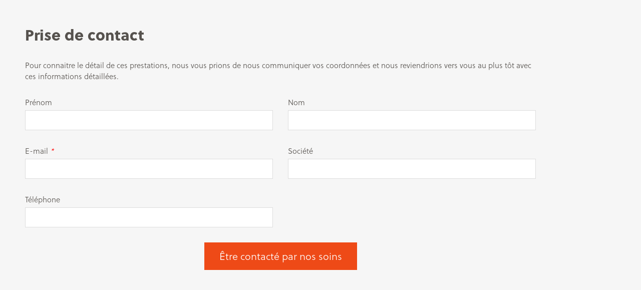

--- FILE ---
content_type: text/css; charset=utf-8
request_url: https://snapcom.eu/wp-content/themes/snapcom/styles/screen.css
body_size: 5122
content:
/*!
 * Project:   Snapcom
 * Date:      2013/07/17
/* ---------------------------------------- */

* { margin: 0; padding: 0; }

html { overflow-y: scroll; font-size: 100.01%; }
body { background: #fff; font-size: 62.5%; }

body, textarea, input, select, option, button { color: #56524e; font: 15px/1.5 "soleil",Helvetica Neue,Helvetica,Arial,sans-serif;font-weight:300; }
div, form, blockquote, article, aside, details, figcaption, figure, footer, header, menu, nav, section, ul, ol, dl, p, table, pre, h1, h2, h3, h4, h5, h6 { display: block; margin: 0 0 20px; } :last-child { margin-bottom: 0 !important; } .last-child { margin-bottom: 0 !important; }

/*! layout -------- */

.root-a { position: relative; overflow: hidden; width: 100%; min-width: 960px; margin: 0; }
 .root-a, .root-a *, .root-a *:before, .root-a *:after { box-sizing: border-box; -moz-box-sizing: border-box; -webkit-box-sizing: border-box; }
 .root-a > * { max-width: 1020px; margin-left: auto; margin-right: auto; }
 .lt-ie9 .root-a > * { width: 960px; }
 .root-a > header { position: relative; margin-bottom: 0; padding: 65px 0 30px; }
  .root-a > header:before { position: absolute; left: -100%; right: -100%; top: 0; bottom: 0; z-index: -1; content: ' '; background: #f6f6f6; }
  .root-a > header:after { display: block; overflow: hidden; clear: both; content: ""; width: 100%; height: 0; }
  .root-a > header .logo { float: left; margin: 0; }
  .lt-ie9 .root-a > header .logo { width: 300px; }
   .root-a > header .logo a {  }
    .root-a > header .logo a img { display: block; }
  .root-a > header .skips, .root-a > header .skips ul { position: absolute; position: fixed; top: 50%; left: 0; z-index: 9999; list-style: none; width: 100%; height: 0; margin: -30px 0 0; padding: 0; text-align: center; }
   .root-a > header .skips li { position: absolute; left: 0; top: 0; width: 100%; height: 0; font: bold 50px/1 Calibri,Myriad Pro,Arial,Helvetica Neue,Helvetica,sans-serif; }
    .root-a > header .skips li a { display: inline-block; position: fixed; left: -10001px; margin: 0 auto; padding: 20px 30px; border: 1px dotted #fff; border-color: rgba(255,255,255,0.7); -moz-border-radius: 20px; -webkit-border-radius: 20px; border-radius: 20px;  background: #333; background: rgba(0,0,0,0.6); color: #fff; text-align: center; text-decoration: none; outline: none; }
    .root-a > header .skips li a:focus, .root-a > header .skips li a:active { position: relative; left: 0; }
  .root-a > header .nav { float: right; margin: 3px 0 0; }
   .root-a > header .nav ul { list-style: none; margin: 0; padding: 0; }
    .root-a > header .nav ul li { display: inline-block; color: #333; font: 16px/1.25 "soleil",Helvetica Neue,Helvetica,Arial,sans-serif;font-weight:700; vertical-align: ; }
    .root-a > header .nav ul li ~ li { margin-left: 35px; }
     .root-a > header .nav ul li:before { display: none; }
     .root-a > header .nav ul li a { display: block; color: inherit; text-decoration: none; }
     .root-a > header .nav ul li a:hover, .root-a > header .nav ul li a:focus, .root-a > header .nav ul li a:active,
     .root-a > header .nav ul li.current-menu-item > a, .root-a > header .nav ul li.current-page-ancestor > a { color: #ee4a17; }
     .root-a > header .nav ul li em { position: absolute; left: -10001px; top: -10001px; }
  .root-a > header .corner { position: absolute; right: 0; top: 15px; line-height: 20px; }
   .root-a > header .corner a { display: inline-block; color: inherit; vertical-align: top; }
    .root-a > header .corner a.icon.book:before { display: inline-block; content: ''; width: 12px; height: 14px; margin: 2px 8px 0 0; padding: 0; background: url(../images/corner-a-icon-a.png) no-repeat; background-size: cover; vertical-align: top; }
    .lt-ie9 .root-a > header .corner a.icon.book:before { background-image: url(../images/corner-a-icon-a@1x.png); }
 .root-a > section { position: relative; margin-bottom: 0; padding: 20px 0 50px 275px;  }
 .root-a > section.full { padding-left: 0; }
  .root-a > section > header { position: relative; margin: -20px 0 60px; padding: 30px 0 50px; }
   .root-a > section > header:before { position: absolute; left: -100%; right: -100%; top: 0; bottom: 0; z-index: -1; content: ' '; background: #f6f6f6; }
 .root-a > footer { position: relative; width: 100%; padding: 50px 0 100px; background: #282624; color: #fff; }
  .root-a > footer:before { position: absolute; left: -100%; right: -100%; top: 0; bottom: 0; z-index: -1; content: ' '; background: #282624; }
  .root-a > footer .contact { margin: 0 0 60px; color: #f6f6f6; }
   .root-a > footer .contact h3 { font-size: 30px; }
   .root-a > footer .contact p { display: inline-block; position: relative; margin: 0; font-size: 18px; line-height: 24px; vertical-align: top; }
   .root-a > footer .contact p ~ p { margin-left: 100px; }
   .root-a > footer .contact p ~ p ~ p { margin-left: 50px; padding-left: 60px; font-size: 16px; line-height: 24px; }
    .root-a > footer .contact p ~ p ~ p:before { position: absolute; left: 0; top: 0; content: ''; width: 41px; height: 41px; background: url(../images/footer-icon-a.png) no-repeat; background-size: cover; }
    .lt-ie9 .root-a > footer .contact p ~ p ~ p:before { background-image: url(../images/footer-icon-a@1x.png); }
    .root-a > footer .contact p strong { font-weight: normal; font-family: "soleil",Helvetica Neue,Helvetica,Arial,sans-serif;font-weight:800; }
    .root-a > footer .contact p a { color: inherit; }
  .root-a > footer .copys { color: #b93a12; }
   .root-a > footer .copys img { display: block; margin: 0 0 10px !important; }
   .root-a > footer .copys br { display: none; }
   .root-a > footer .copys a { color: inherit; }

/*! grids --------- */

.grid-a { margin: -30px 0 50px -30px; letter-spacing: -.35em; }
 .grid-a > .column { display: inline-block; border: 1px solid transparent; border-width: 30px 0 0 30px; margin: 0; letter-spacing: 0; vertical-align: top; }
 .grid-a > .column.w5 { width: 5%; } .grid-a > .column.w10 { width: 10%; } .grid-a > .column.w15 { width: 15%; } .grid-a > .column.w20 { width: 20%; } .grid-a > .column.w25 { width: 25%; } .grid-a > .column.w30 { width: 30%; } .grid-a > .column.w35 { width: 35%; } .grid-a > .column.w40 { width: 40%; } .grid-a > .column.w45 { width: 45%; } .grid-a > .column.w50 { width: 50%; } .grid-a > .column.w55 { width: 55%; } .grid-a > .column.w60 { width: 60%; } .grid-a > .column.w65 { width: 65%; } .grid-a > .column.w70 { width: 70%; } .grid-a > .column.w75 { width: 75%; } .grid-a > .column.w80 { width: 80%; } .grid-a > .column.w85 { width: 85%; } .grid-a > .column.w90 { width: 90%; } .grid-a > .column.w95 { width: 95%; } .grid-a > .column.w100 { width: 100%; }
 .grid-a > .column.w8 { width: 8.33%; } .grid-a > .column.w16 { width: 16.66%; } .grid-a > .column.w33 { width: 33.33%; }.grid-a > .column.w66 { width: 66.67%; }
 .grid-a > .column.o5 { margin-left: 5%; } .grid-a > .column.o10 { margin-left: 10%; } .grid-a > .column.o15 { margin-left: 15%; } .grid-a > .column.o20 { margin-left: 20%; } .grid-a > .column.o25 { margin-left: 25%; } .grid-a > .column.o30 { margin-left: 30%; } .grid-a > .column.o35 { margin-left: 35%; } .grid-a > .column.o40 { margin-left: 40%; } .grid-a > .column.o45 { margin-left: 45%; } .grid-a > .column.o50 { margin-left: 50%; } .grid-a > .column.o55 { margin-left: 55%; } .grid-a > .column.o60 { margin-left: 60%; } .grid-a > .column.o65 { margin-left: 65%; } .grid-a > .column.o70 { margin-left: 70%; } .grid-a > .column.o75 { margin-left: 75%; } .grid-a > .column.o80 { margin-left: 80%; } .grid-a > .column.o85 { margin-left: 85%; } .grid-a > .column.o90 { margin-left: 90%; } .grid-a > .column.o95 { margin-left: 95%; } .grid-a > .column.o100 { margin-left: 100%; }
 .grid-a > .column.o8 { margin-left: 8.33%; } .grid-a > .column.o16 { margin-left: 16.66%; } .grid-a > .column.o33 { margin-left: 33.33%; }.grid-a > .column.o66 { margin-left: 66.67%; }
 
/*! elements ------ */

.box-a { padding: 20px; background: #fff; }
.box-a { -webkit-box-shadow: 0 1px 3px rgba(0,0,0,0.2); -moz-box-shadow: 0 1px 3px rgba(0,0,0,0.2); box-shadow: 0 1px 3px rgba(0,0,0,0.2); }
 .box-a a { display: block; color: inherit !important; text-decoration: none !important; }
 .box-a .figure:first-child { margin: -20px -20px 15px; text-align: center; }
  .box-a .figure > span { display: table; width: 100%; }
   .box-a .figure > span > span { display: table-cell; width: 100%; vertical-align: middle; }
  .box-a .figure img { display: block; width: 100%; margin: 0 auto; }
 .box-a .hx { margin: 0 0 5px; font: 15px/1.2 "soleil",Helvetica Neue,Helvetica,Arial,sans-serif;font-weight:800; }
 .box-a span.more { color: #ee4a18; display: block;}

.box-b { text-align: center; }
 .box-b a { display: block; color: inherit; }
 .box-b a:hover, .box-b a:focus, .box-b a:active { color: inherit; text-decoration: none; }
  .box-b .hx { font: 18px/1.5 "soleil",Helvetica Neue,Helvetica,Arial,sans-serif;font-weight:800; }
   .box-b .hx img { display: block; margin: 0 auto 15px; }
   .box-b .hx img { -ms-transition: all 0.35s; -moz-transition: all 0.35s; -webkit-transition: all 0.35s; -o-transition: all 0.35s; transition: all 0.35s; }
   .box-b a:hover .hx img { -webkit-transform: translateY(-10px); -moz-transform: translateY(-10px); -ms-transform: translateY(-10px); -o-transform: translateY(-10px); transform: translateY(-10px); }
   .box-b .hx img[src*=services-a-icon-a] + span, .box-b.consulting .hx span { color: #ee4a17; }
   .box-b .hx img[src*=services-a-icon-b] + span, .box-b.professional-services .hx span { color: #d32e2e; }
   .box-b .hx img[src*=services-a-icon-c] + span, .box-b.delegation-de-ressources .hx span { color: #0faaba; }
   .box-b .hx img[src*=services-a-icon-d] + span, .box-b.academy .hx span { color: #83d24c; }
   .box-b .hx img[src*=services-a-icon-e] + span, .box-b.evenementiel .hx span { color: #83d24c; }
   .box-b .hx img[src*=services-a-icon-e] + span, .box-b.factory .hx span { color: #bcb9b7; }


   .box-b .hx span { display: block; }

.box-c { position: relative; padding-left: 100px; }
 .box-c > a { display: block; margin-left: -100px; padding-left: 100px; color: inherit !important; text-decoration: none !important; }
  .box-c figure { float: left; width: 85px; margin: 0 0 0 -100px; text-align: center; }
  .box-c > a figure { -ms-transition: all 0.35s; -moz-transition: all 0.35s; -webkit-transition: all 0.35s; -o-transition: all 0.35s; transition: all 0.35s; }
  .box-c > a:hover figure { -webkit-transform: translateY(-10px); -moz-transform: translateY(-10px); -ms-transform: translateY(-10px); -o-transform: translateY(-10px); transform: translateY(-10px); }
   .box-c figure img { display: block; margin: 0 auto; }
  .box-c .hx { margin: 0 0 5px; font: 18px/1.2 "soleil",Helvetica Neue,Helvetica,Arial,sans-serif;font-weight:800; }
  .box-c img[src*=solutions-b-icon-a] { margin-top: -10px; }

.date-a { margin: 0 0 10px; padding-top: 25px; font-size: 12px; line-height: 15px; }
.date-a + h1 { margin-top: -50px; }

.featured-a { position: relative; margin: 50px 0 -50px !important; padding: 50px 0; }
 .featured-a:before { position: absolute; left: -100%; right: -100%; top: 0; bottom: 0; z-index: -1; content: ' '; background: #f6f6f6; }

.list-a { position: relative; list-style: none; margin: 0 0 30px; padding: 15px 0 0; }
 .list-a:before { position: absolute; left: 0; top: 0; right: 0; content: ''; height: 1px; background: #e2e2e2; }
 .list-a li { margin-bottom: 15px; padding-bottom: 11px; border-bottom: 1px solid #e2e2e2; }
 .list-a li.icon { padding-left: 40px; }
  .list-a li.icon:before { float: left; content: ''; width: 20px; height: 20px; margin: 0 0 0 -40px; padding: 0; border: none; border-radius: 0; background: url(../images/icons-a.png) 20px 0 no-repeat; background-size: cover; }
  .lt-ie9 .list-a li.icon:before { background-image: url(../images/icons-a@1x.png); }
  .list-a li.icon.clip:before { background-position: 0 0; }
  .list-a li.icon.doc:before { background-position: -20px 0; }
  .list-a li.icon.link:before { background-position: -60px 0; }
  .list-a li.icon a { display: block; position: relative; margin-left: -60px; padding-left: 55px; }

.newsbar-a { position: relative; margin: 30px 0 50px; padding: 30px 0 50px; background: #3f3c39; color: #fff; }
 .newsbar-a:before { position: absolute; left: -100%; right: -100%; top: 0; bottom: 0; z-index: -1; content: ' '; background: #3f3c39; }

.number-a { font-size: 24px; text-align: center; }
 .number-a strong { display: block; font: 90px/0.9 "soleil",Helvetica Neue,Helvetica,Arial,sans-serif;font-weight:800; }

.paging-a { margin: 40px 0 30px; padding: 30px 0 0; border-top: 1px solid #eee; }
 .paging-a ul { list-style: none; margin: 0; padding: 0; font-size: 0; text-align: center; }
  .paging-a ul li { display: -moz-inline-stack; display: inline-block; margin: 0 0 0 15px; padding: 0; font-size: 14px; font-weight: bold; }
  .paging-a ul li:first-child { background: none; margin: 0; padding: 0; }
   .paging-a ul li:before { display: none; }
   .paging-a ul li a.active { color: #00519e; }

.pop-a { }
 .pop-a > .overlay { position: fixed; left: 0; top: 0; right: 0; bottom: 0; z-index: 1000; margin: 0; padding: 0; background: url(../images/rgba-00000050.png); background: rgba(0,0,0,0.5); }
 .pop-a > .box { position: absolute; left: 50%; top: 100px; overflow: hidden; z-index: 1001; width: 620px; margin: 0 0 0 -300px; padding: 0; background: #f6f6f6; }
  .pop-a > .box > .close { display: inline-block; position: absolute; right: 20px; top: 20px; line-height: 20px; }
   .pop-a > .box > .close span { display: inline-block; margin: -1px 0 0 10px; font-size: 25px; vertical-align: top; }
  .pop-a > .box iframe { display: block; overflow: hidden; width: 100%; height: 600px; margin: 0; padding: 0; border: none; }

.product-a { width: 100%; margin: 0 0 30px; }
 .product-a:after { display: block; overflow: hidden; clear: both; content: ""; width: 100%; height: 0; }
 .product-a figure { float: left; width: 33.33%; margin: 0; }
  .product-a figure img { display: block; }
 .product-a figure ~ * { margin-left: 33.33% !important; border-left: 30px solid transparent; }
 .product-a p strong { font-weight: 700;}
 .product-a ul { position: relative; list-style: none; margin: 0 0 30px; padding: 15px 0 0; }
  .product-a ul:before { position: absolute; left: 0; top: 0; right: 0; content: ''; height: 1px; background: #e2e2e2; }
  .product-a ul li { margin-bottom: 15px; padding-bottom: 11px; border-bottom: 1px solid #e2e2e2; }
   .product-a ul li:before { display: none; }
  .product-a ul li.icon { padding-left: 40px; }
   .product-a ul li.icon:before { display: block; float: left; content: ''; width: 20px; height: 20px; margin: 0 0 0 -40px; padding: 0; border: none; border-radius: 0; background: url(../images/icons-a.png) 20px 0 no-repeat; background-size: cover; }
   .lt-ie9 .product-a ul li.icon:before { background-image: url(../images/icons-a@1x.png); }
   .product-a ul li.icon.clip:before { background-position: 0 0; }
   .product-a ul li.icon.doc:before { background-position: -20px 0; }
   .product-a ul li.icon.link:before { background-position: -60px 0; }
   .product-a ul li.icon a { display: block; position: relative; margin-left: -60px; padding-left: 55px; }

.quote-a { position: relative; margin: 40px 0; padding: 25px 0 25px 50px; border: 1px solid #e2e2e2; border-width: 1px 0; }
.quote-a:first-child { margin-top: 0; }
 .quote-a:before { position: absolute; left: 15px; top: 28px; content: ''; width: 20px; height: 20px; background: url(../images/icons-a.png) -40px 0 no-repeat; background-size: cover; }
 .lt-ie9 .quote-a:before { background-image: url(../images/icons-a@1x.png); }
 .quote-a > blockquote { margin: 0 0 10px; padding: 0; font-size: 18px; }
 .quote-a > p { font-size: 12px; }

.rotator-a { position: relative; width: 540px; }
 .rotator-a h1 { position: relative; z-index: 50; width: 500px; font-size: 36px; }
 .rotator-a article { display: inline-block; vertical-align: top; }
  .rotator-a article > h2 { position: relative; z-index: 40; width: 135px; margin: 0 40px 0 0; padding: 0 0 5px; border-bottom: 2px solid #56524e; font: 15px/1.2 "soleil",Helvetica Neue,Helvetica,Arial,sans-serif;font-weight:400; }
  .rotator-a article > h2 { -ms-transition: all 0.35s; -moz-transition: all 0.35s; -webkit-transition: all 0.35s; -o-transition: all 0.35s; transition: all 0.35s; }
  .rotator-a article > h2 > a { color: inherit !important; border-color:  inherit !important; }
  .rotator-a article > h2 > a:hover { text-decoration: none;}
  .js .rotator-a article > h2 { cursor: pointer; }
  .rotator-a article > figure { position: absolute; left: 475px; top: -50px; width: 580px; opacity: 0; }
  .rotator-a article > figure { -ms-transition: opacity 0.5s; -moz-transition: opacity 0.5s; -webkit-transition: opacity 0.5s; -o-transition: opacity 0.5s; transition: opacity 0.5s; }
  .rotator-a article.active > figure { z-index: 15; opacity: 1; }
  .rotator-a article > .wrap { position: absolute; left: 790px; top: 85px; width: 175px; text-align: center; opacity: 0; }
  .rotator-a article > .wrap { -ms-transition: opacity 0.5s; -moz-transition: opacity 0.5s; -webkit-transition: opacity 0.5s; -o-transition: opacity 0.5s; transition: opacity 0.5s; }
  .rotator-a article.active > .wrap { z-index: 20; opacity: 1; }
   .rotator-a article > .wrap h3 { margin: 0 0 5px; font-size: 21px; }
    .rotator-a article > .wrap h3 img { display: block; margin: 0 auto 10px !important; }
   .rotator-a article > .wrap p { font: 10px/1.2 "soleil",Helvetica Neue,Helvetica,Arial,sans-serif;font-weight:400; }
    .rotator-a article > .wrap p a { color: inherit !important; }
  .rotator-a article.a > h2:hover, .rotator-a article.a.active > h2, .rotator-a article.a > .wrap h3 { border-bottom-color: #ee4a17; color: #ee4a17; }
  .rotator-a article.b > h2:hover, .rotator-a article.b.active > h2, .rotator-a article.b > .wrap h3 { border-bottom-color: #d32e2e; color: #d32e2e; }
  .rotator-a article.c > h2:hover, .rotator-a article.c.active > h2, .rotator-a article.c > .wrap h3 { border-bottom-color: #0faaba; color: #0faaba; }
  .rotator-a article.d > h2:hover, .rotator-a article.d.active > h2, .rotator-a article.d > .wrap h3 { border-bottom-color: #83d24c; color: #83d24c; }
  .rotator-a article.e > h2:hover, .rotator-a article.e.active > h2, .rotator-a article.e > .wrap h3 { border-bottom-color: #bcb9b7; color: #bcb9b7; }

.sidenav-a { position: absolute; left: 0; top: 0; z-index: 500; width: 230px; margin: 0; padding: 5px 0 5px 20px; border-left: 2px solid #ee4a17; }
 .sidenav-a h3 {  }
 .sidenav-a ul { list-style: none; margin: 0; padding: 0; }
  .sidenav-a ul li { margin: 0 0 10px; font: 18px/1.2 "soleil",Helvetica Neue,Helvetica,Arial,sans-serif;font-weight:800; }
   .sidenav-a ul li ul { padding-top: 15px; }
    .sidenav-a ul li li { font-size: 15px; font: 15px/1.3 "soleil",Helvetica Neue,Helvetica,Arial,sans-serif;font-weight:300; }
     .sidenav-a ul li:before { display: none; float: left; width: 6px; height: 2px; margin: 8px 0 0 -20px; padding: 0; background: #ee4a17; }
     .sidenav-a ul li a { color: #333; text-decoration: none; }
     .sidenav-a ul li a:hover, .sidenav-a ul li a:focus, .sidenav-a ul li a:active, .sidenav-a ul li.active > a, .sidenav-a ul li.current-cat > a, .sidenav-a ul li.current_page_item > a { color: #ee4a17; }
     .sidenav-a ul li.active:before, .sidenav-a ul li.current-cat:before, .sidenav-a ul li.current_page_item:before { display: block; }

.teaser-a { width: 100%; margin: 0 0 30px; }
 .teaser-a:after { display: block; overflow: hidden; clear: both; content: ""; width: 100%; height: 0; }
 .teaser-a figure { float: left; width: 23%; margin: 0; }
  .teaser-a figure img { display: block; }
 .teaser-a figure ~ * { margin-bottom: 0px; margin-left: 28% !important; }
 .teaser-a p.time { font-family: "soleil",Helvetica Neue,Helvetica,Arial,sans-serif;font-weight:800; text-transform: lowercase; }
 
.teaser-b { width: 100%; margin: 0 0 30px; }
 .teaser-b:after { display: block; overflow: hidden; clear: both; content: ""; width: 100%; height: 0; }
 .teaser-b figure { float: left; width: 33%; margin: 0; }
  .teaser-b figure img { display: block; }
 .teaser-b figure ~ * { margin-bottom: 10px; margin-left: 33% !important; padding-left: 20px; }
 .teaser-b p.time { margin: 0 0 5px; }
 .teaser-b .hx { margin: 0 0 3px; font: 15px/1.3 "soleil",Helvetica Neue,Helvetica,Arial,sans-serif;font-weight:800; }
 .teaser-b p.more { font: 15px/1.3 "soleil",Helvetica Neue,Helvetica,Arial,sans-serif;font-weight:700; }

/*! buttons ------- */

.button-a { display: inline-block; height: 55px; padding: 15px 30px; border: none; background: #ee4a17; color: #fff; font-size: 20px; line-height: 25px; text-align: center; }
.button-a { -ms-transition: opacity 0.35s; -moz-transition: opacity 0.35s; -webkit-transition: opacity 0.35s; -o-transition: opacity 0.35s; transition: opacity 0.35s; }
.button-a:hover { opacity: 0.75; }

.button-a.download { min-width: 250px; }
 .button-a.download:before { display: inline-block; content: ''; width: 21px; height: 24px; margin: 2px 20px 0 0; background: url(../images/quickform-a-download-a.png) no-repeat; background-size: cover; vertical-align: top; }
 .lt-ie9 .button-a.download:before { background-image: url(../images/quickform-a-download-a@1x.png); }

/*! pages --------- */

.home { }
 .home .root-a > section { padding-left: 0; }
 .home .box-c .hx { font-size: 21px; }
 .home .sidenav-a { display: none; }

.home.forms { background: #f6f6f6; } 
.home.forms.admin-bar { margin-top: -28px !important; } 
 .home.forms #wpadminbar { display: none; }
 .home.forms .root-a { min-width: 600px; padding: 50px 50px 20px; } 
  .home.forms .root-a > * { display: none; }
  .lt-ie9 .home.forms .root-a > * { width: 540px; }
  .home.forms .root-a > section { display: block; min-height: 0 !important; margin: 0; padding: 0; }
   .home.forms .root-a > section form { display: block; margin-top: 30px; }

.error404 { background: #f6f6f6; }
 .error404 .root-a > section { padding-top: 50px; }
 
.etudes {  }
 .etudes.archive .root-a > section:before { position: absolute; left: -100%; right: -100%; top: 0; bottom: 0; z-index: -1; content: ' '; background-color: #f6f6f6; }
 .etudes .root-a > section h1 { padding-top: 50px; }
 .etudes.single .root-a > section h1 { padding-top: 0; }

.actualites { }
 .actualites .root-a > section { padding-right: 100px; }
  .actualites .root-a > section:before { position: absolute; left: -100%; right: -100%; top: 0; bottom: 0; z-index: -1; content: ' '; background-color: #f6f6f6; }
  .actualites .root-a > section h1 { margin-bottom: 50px; padding-top: 50px; }
  .actualites .root-a > section h1 span { display: block; color: #c9c0b6; }

/*! helpers ------- */

.offset { position: absolute !important; left: -10001px !important; overflow: hidden !important; }

.tac { text-align: center; }

.thin { font-weight: normal; font-family: "soleil",Helvetica Neue,Helvetica,Arial,sans-serif;font-weight:300; }
.large { font-size: 18px; }
.large:last-child { margin-bottom: 20px !important; }

.mb50 { margin-bottom: 50px !important; }

.alignright { float: right; margin: 0 0 20px 20px; }
.alignleft { float: left; margin: 0 20px 20px 0; }
 .alignright img, .alignleft img { display: block; max-width: none; }

/*! defaults ------ */

form { }
 label { cursor: pointer; vertical-align: middle; }
 label:first-child { display: block; margin: 0 0 5px; }
  label em { color: #f00; }
 input[type=text], input[type=password], input[type=search], input[type=email], textarea { width: 100%; height: 40px; padding: 0 9px; border: 1px solid #ddd; vertical-align: top; line-height: 38px }
 textarea { overflow: auto; height: 200px; padding: 9px; line-height: 1.2; resize: vertical; }
 select { width: 100%; height: 40px; padding: 6px 6px 6px 3px; border: 1px solid #ddd; background: #fff; }
 button { overflow: visible; height: 30px; padding: 0 9px; border: 1px solid #ccc; background: #ddd; cursor: pointer; } button::-moz-focus-inner { padding: 0; border: none; }

::-webkit-input-placeholder { color: #ccc; font-style: italic; }
:-ms-input-placeholder { color: #ccc !important; font-style: italic; }
:-moz-placeholder { color: #ccc; font-style: italic; }
::-moz-placeholder { color: #ccc; font-style: italic; }
.placeholder { color: #ccc !important; font-style: italic; }

table { display: table; border-collapse: collapse; border-spacing: 0; }
 table th, table td { padding: 5px 10px; border: 1px solid #eee; }

h1, h2, h3, h4, h5, h6 { margin: 0 0 30px; font: 10px/1.33 "soleil",Helvetica Neue,Helvetica,Arial,sans-serif;font-weight:800; }
h1 { font-size: 30px; }
h2 { font: 30px/1.2 "soleil",Helvetica Neue,Helvetica,Arial,sans-serif;font-weight:300; }
h3 { font-size: 30px; }
h4 { margin-bottom: 15px; font: 21px/1.38 "soleil",Helvetica Neue,Helvetica,Arial,sans-serif;font-weight:800; }
h5 { margin-bottom: 5px; font-size: 18px; }
h6 { font-size: 16px; }
h3 ~ h3 { margin-top: 30px; }

ul, ol, dd, blockquote { padding-left: 20px; }
 ul ul, ol ol, ul ol, ol ul { margin-bottom: 0; }
 
ol { list-style: none; counter-reset: ordered; }
 ol li { counter-increment: ordered; }
  ol li:before { position: absolute; content: counter(ordered) '.'; width: 20px; margin: 2px 0 0 -20px; font-size: 12px; text-align: left; }

ul { list-style: none; }
 ul li { }
  ul li:before { float: left; overflow: hidden; content: '>'; width: 4px; height: 4px; margin: 6px 0 0 -20px; background: #56524e; }
  ul.large li:before, .large ul li:before { margin-top: 8px; }

a { color: #ee4a18; text-decoration: none; }
/*a { -ms-transition: all 0.30s; -moz-transition: all 0.30s; -webkit-transition: all 0.30s; -o-transition: all 0.30s; transition: all 0.30s; }*/
a:hover, a:focus, a:active { color: #ee4a17; text-decoration: underline; }
 a span { cursor: pointer; }

figure { line-height: 1.5; }
 figure figcaption { display: block; margin-top: 15px; }
img { max-width: 100%; height: auto !important; border-width: 0; }
img { -moz-box-sizing: content-box; -webkit-box-sizing: content-box; box-sizing: content-box; }

pre { font-family: Consolas,Monaco,Courier New,monospace; white-space: pre; white-space: pre-wrap; word-wrap: break-word; }

hr, div.hr { overflow: hidden; width: 100%; height: 1px; margin: 15px 0; border: none; border-top: 1px solid #eee; background: none; font-size: 0; } div.hr * { display: none; }

.content {min-height: 600px !important;}

/*! mobile -------- */

@media only screen and (min-device-width : 320px) and (max-device-width : 480px) { body { -webkit-text-size-adjust: 100%; -ms-text-size-adjust: 100%; } }
@media only screen and (min-device-width: 768px) and (max-device-width: 1024px) { body { -webkit-text-size-adjust: 100%; -ms-text-size-adjust: 100%; } }
@media only screen and (-webkit-min-device-pixel-ratio : 1.5), only screen and (min-device-pixel-ratio : 1.5) { body { -webkit-text-size-adjust: 100%; -ms-text-size-adjust: 100%; } }

/*! additional -------- */




--- FILE ---
content_type: text/css; charset=utf-8
request_url: https://snapcom.eu/wp-content/themes/snapcom/styles/print.css
body_size: 1030
content:
/*!
 * Project:   Snapcom (print)
 * Date:      2013/07/17
/* ---------------------------------------- */

* { margin: 0; padding: 0; }

html { font-size: 100.01%; }
body { background: #fff; font-size: 62.5%; }

body, textarea, input, select, option, button { color: black; font-family: Calibri,Lucida Grande,Helvetica Neue,Helvetica,Arial,sans-serif; line-height: 1.5; }
li, dt, dd, p, figure, th, td, caption, pre { font-size: 1.5em; } /*---*/ li *, li p, li li, dt *, dd *, p *, figure *, th *, td * { font-size: 1em; }
div, article, aside, details, figcaption, figure, footer, header, hgroup, menu, nav, section, ul, ol, dl, p, table, pre, h1, h2, h3, h4, h5, h6 { display: block; margin: 0 0 15px; } :last-child { margin-bottom: 0 !important; } .last-child { margin-bottom: 0 !important; }

/*! layout -------- */

.root-a {  }
 .root-a > header { margin: 0 0 15px; padding: 0 0 15px; border-bottom: 1px solid #ccc; }
  .root-a > header .logo { font: bold 2.4em Cambria,Georgia,serif;  }
   .root-a > header .logo a { color: #000; text-decoration: none; }
    .root-a > header .logo a img { display: block; }
  .root-a > header .skips, .root-a > header .skips ul { display: none; }
  .root-a > header .nav { display: none; }
 .root-a > section { }
  .root-a > section a:after { content: " (" attr(href) ")"; color: #555; font-size: 0.8em; font-style: italic; }
  .root-a > section a[href^="#"]:after { content: ""; } 
 .root-a > footer { margin: 15px 0 0; padding: 15px 0 0; border-top: 1px solid #ccc; }
  .root-a > footer nav, .root-a > footer ul { display: none; }

/*! containers ---- */

nav { display: none; }

/*! helpers ------- */

.offset { display: none; }

/*! defaults ------ */

form { }
 button { overflow: visible; padding: 0 10px; }

table { display: table; border-collapse: collapse; border-spacing: 0; }
 table th, table td { padding: 5px 10px; border: 1px solid #ccc; }

h1, h2, h3, h4, h5, h6 { margin: 20px 0 5px; color: #000; font-family: Cambria,Georgia,serif; line-height: 1.1; }
h1 { margin-top: 0; font-size: 2.4em; }
h2 { font-size: 2.0em; }
h3 { font-size: 1.8em; }
h4 { font-size: 1.6em; }
h5 { font-size: 1.5em; text-transform: uppercase; }
h6 { font-size: 1.4em; text-transform: uppercase; }

ul, ol, dd, blockquote { padding-left: 30px; }
 ul ul, ol ol, ul ol, ol ul { margin-bottom: 0; }

a { color: #09f; text-decoration: underline; }

img { max-width: 100% !important; height: auto !important; border-width: 0; image-rendering: optimizeQuality; -ms-interpolation-mode: bicubic; }

pre { font-family: Consolas,Monaco,Courier New,monospace; white-space: pre-wrap; }

hr, div.hr { overflow: hidden; width: 100%; height: 1px; margin: 15px 0; border: none; border-top: 1px solid #eee; background: none; font-size: 0; } div.hr * { display: none; }

--- FILE ---
content_type: application/javascript; charset=utf-8
request_url: https://snapcom.eu/wp-content/themes/snapcom/javascript/scripts.js?v=1
body_size: 1513
content:
/*!
 * Scripts
 *
 */
head.ready(function() {
 "use strict";

	var Engine = {
		utils : {
			links : function(){
				$('a[rel*="external"]').click(function(e){
					e.preventDefault();
					window.open($(this).attr('href'));
				});
			},
			mails : function(){
				$('a[href^="mailto:"]').each(function(){
					var 
						mail = $(this).attr('href').replace('mailto:',''),
						replaced = mail.replace('/at/','@');
					$(this).attr('href','mailto:' + replaced);
					if($(this).text() === mail) {
						$(this).text(replaced);
					}
				});
			}
		},
		ui : {
			sidenav : function() {
				$('.sidenav-a').each(function() {
					var $side = $(this);
					var $main = $side.parent().css('min-height',$side.outerHeight() + 50);

					var base 	= $main.offset().top;
					var diff 	= $main.height() - $side.height();
					var bottom 	= $side.height() - $(window).height();

					window.setInterval(function() {
						diff = $main.height() - $side.height();
					},1000);

					if(diff < 0) return;					

					var scrolla = function(dir) {
						var scrolltop 	= $(window).scrollTop();
						var sidetop		= $side.offset().top;

						if(sidetop - 15 < scrolltop && sidetop + $side.outerHeight() + 15 > scrolltop + $(window).height()) return;
						
						var offset = (dir == 'up' || bottom <= 0) ? $(window).scrollTop() - base + 15 : $(window).scrollTop() - base - bottom - 15;
						if (offset < 0) offset = 0;
						if (offset >= diff) offset = diff;
						$side.stop().css({ 'marginTop' : offset });
					};

					var last = 0;

					$(window).scroll(function(event){
					     var current = $(this).scrollTop();
					     if (current > last){
					          scrolla('down');
					     } else {
					          scrolla('up');
					     }
					     last = current;
					});
				});
			},
			equalize : function() {
				$('.cases-a').each(function() {
					var $root = $(this);
					$root.find('.column.w33:nth-child(3n+1)').each(function() {
						$(this).nextAll('.column.w33').andSelf().slice(0,3).find('.box-a').equalHeights().find('figure > span > span').equalHeights({property: 'height'});
					});
				});
				
				$('.grid-a > .column.w20 .box-b .hx span').equalHeights();
			},
			rotator : function() {
				$('.rotator-a').each(function() {
					var $root = $(this);
					var cycle = 3000;
					
					$root.find('article h2').on('click',function() {
						$(this).closest('article').addClass('active').siblings('article.active').removeClass('active');
					});
					
					if(cycle > 0){					
						var showcaseCycle = setInterval(function(){
							if($root.data('over') != 1){
								var $current = $root.find('article.active');
								var $next = $current.next('article:first');
								if($next.size() == 0) $next = $root.find('article:first');
								
								$current.removeClass('active')
								$next.addClass('active');
							}
						},cycle);

						$root.bind('mouseenter',function(){
							$root.data('over',1);
						}).mouseleave(function() {
							$root.data('over',0);
						});
					}					
					
				});
			},
			pops : function() {
				$(document).on('click', '.pop-a > .overlay, .pop-a > .box > .close', function(e) {
					e.preventDefault();
					$(this).closest('.pop-a').fadeOut(500,function() {
						$(this).remove();
					});
				});
				
				var popit = function(url) {
					var $pop = $('<div class="pop-a"><div class="overlay"></div><div class="box"><a href="#close" class="close">Fermer<span> &#215;</span></a><iframe src="' + url + '" frameborder="0" scrolling="no"></iframe></div></div>');
					
					$('.pop-a').remove();
					$pop.insertAfter($('.root-a')).find('> .box').css('top', $(document).scrollTop() + 50);					
				};
				
				$('a[href*="home/forms"], a[href*="download"]').on('click', function(e) {
					var $clicked = $(this);
					if(!$clicked.is('a[href*="download"]') || $.cookie('downloads') != 1){
						e.preventDefault();
						popit($clicked.attr('href'));
					}
				});
			}
		},
		fixes : {
			enhancements : function() {
				if($.browser.msie && parseInt($.browser.version,10) < 9){
					$('hr').wrap('<div class="hr"></div>');
					$(':last-child:not(cufon)').addClass('last-child');
				}
			},
			pie : function() {
				$('body').bind('refresh.pie',function() {
					if($.browser.msie && parseInt($.browser.version,10) < 9){
						if(window.PIE !== undefined){							
							$('.INSERT_PIE_ELEMENTS_HERE').each(function() {
								window.PIE.detach(this);
								window.PIE.attach(this);
							});
						}
					}
				});
			}
		}
	};

	Engine.utils.links();
	Engine.utils.mails();
	Engine.ui.sidenav();
	Engine.ui.equalize();
	Engine.ui.rotator();
	Engine.ui.pops();
	Engine.fixes.enhancements();	
});